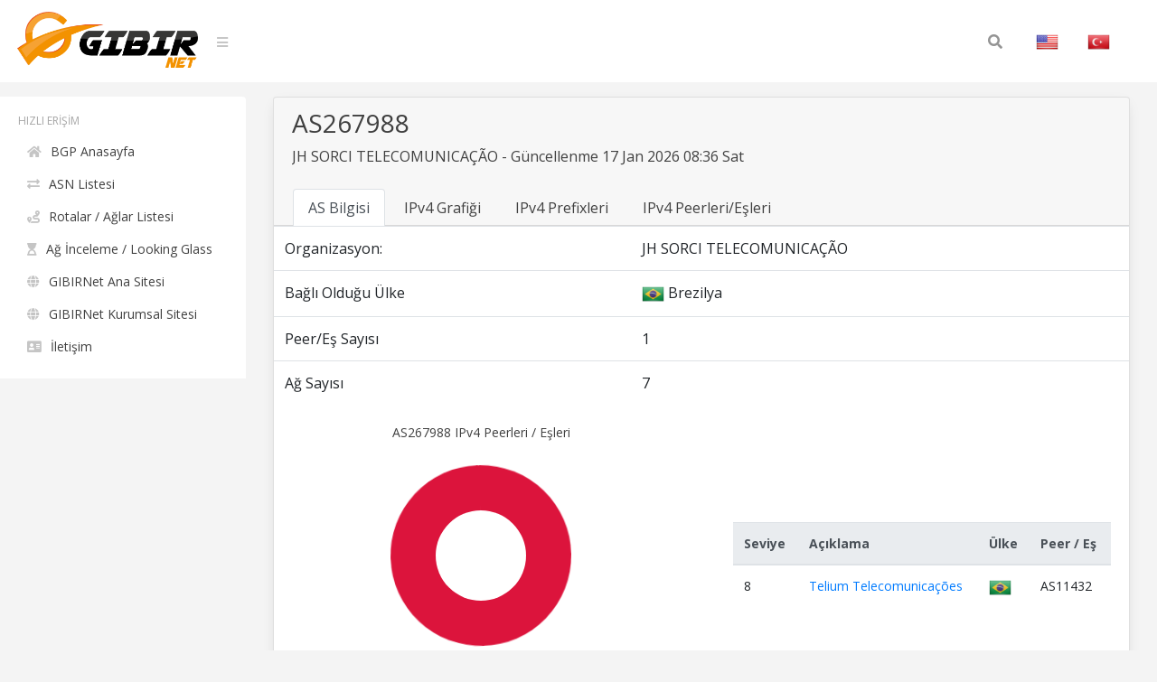

--- FILE ---
content_type: text/html; charset=UTF-8
request_url: https://bgp.gibir.net.tr/as/267988/tr
body_size: 3286
content:
<!DOCTYPE html>
<html lang="tr">
<head>
    <meta charset="UTF-8">
    <meta name="viewport" content="width=device-width, initial-scale=1, shrink-to-fit=no">
    <title>AS267988 - JH SORCI TELECOMUNICAÇÃO Peers and Prefix | GIBIRNet BGP Araçları</title>
    <meta itemprop="description" content="AS267988 - JH SORCI TELECOMUNICAÇÃO peers, routes and prefixes, JH SORCI TELECOMUNICAÇÃO network graph and upstreams">
    <meta name="description" content="AS267988 - JH SORCI TELECOMUNICAÇÃO peers, routes and prefixes, JH SORCI TELECOMUNICAÇÃO network graph and upstreams" />
    <meta name="robots" content="all">
    <meta name="theme-color" content="#273578">
    <meta name="background-color" content="#273578">

    
    <link rel="alternate" href="https://bgp.gibir.net.tr/as/267988/tr" hreflang="tr-tr" />
    <link rel="alternate" href="https://bgp.gibir.net.tr/as/267988/en" hreflang="en-us" />
    <link rel="alternate" href="https://bgp.gibir.net.tr/as/267988/en" hreflang="en-gb" />
    <link rel="canonical" href="https://bgp.gibir.net.tr/as/267988"/>

    <link rel="stylesheet" href="https://bgp.gibir.net.tr/css/bootstrap.min.css">
    <link rel="stylesheet" href="https://bgp.gibir.net.tr/css/perfect-scrollbar.min.css">
    <link rel="stylesheet" href="https://bgp.gibir.net.tr/css/sidebar.min.css">
    <link rel="stylesheet" href="https://bgp.gibir.net.tr/css/style.min.css">
    <link rel="stylesheet" href="https://bgp.gibir.net.tr/font/css/all.min.css">
</head>
<body class="body body-lighten">
    <div class="d-flex" id="wrapper">
        <!-- sidebar -->
        <div class="sidebar sidebar-lighten">
            <!-- sidebar menu -->
            <div class="sidebar-menu">
                <!-- menu -->
                <ul class="list list-unstyled list-scrollbar">
                    <!-- Left menu -->
                    <li class="list-item">
                        <p class="list-title text-uppercase">Hızlı Erişim </p>
                        <ul class="list-unstyled">
                            <li><a href="https://bgp.gibir.net.tr/tr" class="list-link"><i class="fa fa-home" aria-hidden="true"></i>BGP Anasayfa</a></li>
                            <li><a href="https://bgp.gibir.net.tr/as-list/1/tr" class="list-link"><i class="fa fa-exchange-alt" aria-hidden="true"></i>ASN Listesi</a></li> 
                            <li><a href="https://bgp.gibir.net.tr/net-list/1/tr" class="list-link"><i class="fa fa-route" aria-hidden="true"></i>Rotalar / Ağlar Listesi</a></li>
                            <li><a href="https://lg.gibir.net.tr" class="list-link"><i class="fa fa-hourglass-start" aria-hidden="true"></i>Ağ İnceleme / Looking Glass</a></li>
                            <li><a href="https://gibir.net.tr" class="list-link"><i class="fa fa-globe" aria-hidden="true"></i>GIBIRNet Ana Sitesi</a></li>
                            <li><a href="https://kurumsal.gibir.net.tr/tr" class="list-link"><i class="fa fa-globe" aria-hidden="true"></i>GIBIRNet Kurumsal Sitesi</a></li>
                            <li><a href="https://gibir.net.tr/iletisim" class="list-link"><i class="fa fa-address-card" aria-hidden="true"></i>İletişim</a></li>
                            <!-- <li><a href="#" class="list-link"><i class="fa fa-bug" aria-hidden="true"></i>BGP Prefix Report</a></li>
                            <li><a href="#" class="list-link"><i class="fa fa-flag-checkered" aria-hidden="true"></i>BGP Peer Report</a></li>   
                            <li><a href="#" class="list-link"><i class="fa fa-burn" aria-hidden="true"></i>Bogon Routes</a></li>
                            <li><a href="#" class="list-link"><i class="fa fa-globe-americas" aria-hidden="true"></i>World Report</a></li>
                            <li><a href="#" class="list-link"><i class="fa fa-atom" aria-hidden="true"></i>DNS Report</a></li>
                            <li><a href="#" class="list-link"><i class="fa fa-fan" aria-hidden="true"></i>Top Host Report</a></li>
                            <li><a href="#" class="list-link"><i class="fa fa-chart-area" aria-hidden="true"></i>Internet Statistics</a></li>
                             -->
                            <!-- <li><a href="#" class="list-link"><i class="fa fa-ghost" aria-hidden="true"></i>Network Tools App</a></li> -->
                            <!-- <li><a href="#" class="list-link"><i class="fa fa-archway" aria-hidden="true"></i>Free IPv6 Tunnel</a></li> -->
                            <!-- <li><a href="#" class="list-link"><i class="fa fa-certificate" aria-hidden="true"></i>IPv6 Certification</a></li> -->
                            <!-- <li><a href="#" class="list-link"><i class="fa fa-microchip" aria-hidden="true"></i>IPv6 Progress</a></li> -->
                            <!-- <li><a href="#" class="list-link"><i class="fa fa-weight-hanging" aria-hidden="true"></i>Going Native</a></li> -->
                        </ul>
                    </div> 
                </div>
                <!-- website content -->
                <div class="content">
                    <!-- navbar top fixed -->
                    <nav class="navbar navbar-expand-lg fixed-top navbar-lighten">
                        <!-- navbar logo -->
                        <a class="navbar-brand navbar-link" href="https://bgp.gibir.net.tr"><img class="logo" src="https://bgp.gibir.net.tr/images/logo.png?1" width="200" height="65" alt="" /> </a>
                        <!-- navbar sidebar menu toggle -->
                        <span class="navbar-text">
                            <a href="#" id="sidebar-toggle" class="navbar-bars">
                                <i class="fa fa-bars" aria-hidden="true"></i>
                            </a>
                        </span>
                        <!-- Search form -->
                        <div class="collapse navbar-collapse">
                            <div class="container">
                                <form method="get" class="search-form" action="#">
                                    <input class="search-field" id="search-field" type="text" name="s" value="" aria-required="false" autocomplete="off" placeholder="Search&hellip;" />
                                    <button class="search-submit"><span class="screen-reader-text"></span><i class="fas fa-search"></i></button>
                                </form>
                            </div>
                            <!-- Social İcon -->
                            <!-- <a href="https://gibir.net.trt" class="nav-item nav-link">GIBIRNet Anasayfa</a> -->
                            <a href="https://bgp.gibir.net.tr/as/267988" class="nav-item nav-link"><img alt="English" class="flag" src="https://bgp.gibir.net.tr/images/flags/US.png" width="25" height="25" /></a>
                            <a href="https://bgp.gibir.net.tr/as/267988/tr" class="nav-item nav-link"><img alt="Türkçe" class="flag" src="https://bgp.gibir.net.tr/images/flags/TR.png" width="25" height="25" /></a>
                        </div>
                    </nav>

                     <!-- content container -->
          <div class="col-xs-12 col-sm-12 col-md-9 col-md-12">
            <div class="container" style="margin-left: 0px;"> 
              <div class="card">
                <div class="card-header">    
                  <div class="d-flex">

                    <!-- tabs header --> 
                    <div class="title">
                      <h3>AS267988</h3>
                      <p class="mb-4"> JH SORCI TELECOMUNICAÇÃO  - Güncellenme 17 Jan 2026 08:36 Sat</p>
                    </div>
                    <div class="ml-auto">
                      <a class="text-dark" href="" target="_blank" rel="noopener noreferrer nofollow">
                                              </a>
                    </div>
                  </div>

                  <!-- Tabs menu -->
                  <div class="tabbable-responsive">
                    <div class="tabbable">
                      <ul class="nav nav-tabs" id="myTab" role="tablist">
                        <li class="nav-item">
                          <a class="nav-link active" id="btn-as-info" data-toggle="tab" href="#as-info" role="tab" aria-controls="first" aria-selected="true">AS Bilgisi</a>
                        </li>
                        <li class="nav-item">
                          <a class="nav-link" id="btn-as-ipv4-graph" data-toggle="tab" href="#as-ipv4-graph" role="tab" aria-controls="second" aria-selected="false">IPv4 Grafiği</a>
                        </li>
                        <li class="nav-item">
                          <a class="nav-link" id="btn-as-ip-prefixes" data-toggle="tab" href="#as-ip-prefixes" role="tab" aria-controls="fourth" aria-selected="false">IPv4 Prefixleri</a>
                        </li>
                        <li class="nav-item">
                          <a class="nav-link" id="btn-as-ip-peers" data-toggle="tab" href="#as-ip-peers" role="tab" aria-controls="sixth" aria-selected="false">IPv4 Peerleri/Eşleri</a>
                        </li>
                        
                      </ul>
                    </div>
                  </div>
                </div>


                <!-- tabs content -->
                <div class="tab-content">
                  <div class="tab-pane fade show active" id="as-info" role="tabpanel" aria-labelledby="first-tab">
                    <table class="table"> 
                      <thead class="thead-light">
                      </thead>
                      <!-- AS Info -->
                      <tbody class="grap">                        
                        <tr> 
                          <td>Organizasyon:</td>
                          <td></td>
                          <td>JH SORCI TELECOMUNICAÇÃO </td>
                        </tr>
                                                                                                                                                                        <tr>
                          <td>Bağlı Olduğu Ülke</td>
                          <td></td>
                          <td><img class="flag" alt="BR" src="https://bgp.gibir.net.tr/images/flags/BR.png" width="25" height="25" /> Brezilya </td>
                        </tr>
                         					
                        <tr> 
                          <td>Peer/Eş Sayısı</td>
                          <td></td>
                          <td>1</td>
                        </tr>
                        <tr> 
                          <td>Ağ Sayısı</td>
                          <td></td>
                          <td>7</td>
                        </tr>
                      </tbody>
                    </table>

                                        <!-- pie chart -->
                    <div class="row pie">
                      <div class="col-12 col-md-12 col-xl-6">
                        <div class="content-box">
                          <div class="pieID--operations pie-chart--wrapper">
                            <div class="pie-chart">
                              <p>AS267988 IPv4 Peerleri / Eşleri</p>
                              <div class="pie-chart__pie"></div>
                              <ul class="pie-chart__legend">
                                                                <li><em>AS11432</em><span>100</span></li>
                                                              </ul>
                            </div>
                          </div>          
                        </div>
                      </div>                    
                      <!-- pie chart -->
                      <div class="col-12 col-md-12 col-xl-6">
                        <div class="content-box">

                          <table class="table">
                            <thead class="thead-light">
                              <tr>
                                <th scope="col">Seviye</th>
                                <th scope="col">Açıklama</th>
                                <th scope="col">Ülke</th>
                                <!-- <th scope="col">IPv6</th> -->
                                <th scope="col">Peer / Eş</th>
                              </tr>
                            </thead>
                            <tbody class="network">
                                                                                          <tr>
                                <td>8</td>
                                <td><a href="https://bgp.gibir.net.tr/as/11432/tr"> Telium Telecomunicações</a></td>
                                                                <td><img class="flag" alt="BR" src="https://bgp.gibir.net.tr/images/flags/BR.png" width="25" height="25" /></td>
                                <!-- <td>X</td> -->
                                <td>AS11432</td>
                              </tr>
                                                          </tbody>
                          </table>

                        </div>
                      </div>

                    </div>
                                        </div>

                  <!-- tabs content 2 -->
                  <div class="tab-pane fade" id="as-ipv4-graph" role="tabpanel" aria-labelledby="second-tab">
                    <div id="peers-graph" class="funnel"></div>
                  </div>

                  <!-- tabs content 4 -->
                  <div class="tab-pane fade" id="as-ip-prefixes" role="tabpanel" aria-labelledby="fourth-tab">
                    <table class="table">
                      <thead class="thead-light">
                        <tr>
                          <th scope="col">Prefix</th>
                          <th scope="col">Açıklama</th>
                          <th scope="col">Ülke</th>
                        </tr>
                      </thead>
                      <tbody class="network">
                                                                        <tr>
                          <td><a href="https://bgp.gibir.net.tr/net/45.166.196.0/22/tr">45.166.196.0/22</a><i class="fas fa-key"></i></td>
                          <td>JH SORCI TELECOMUNICAÇÃO</td>
                          <td><img class="flag" alt="BR" src="https://bgp.gibir.net.tr/images/flags/BR.png" width="25" height="25" /></td>
                        </tr>
                                                                        <tr>
                          <td><a href="https://bgp.gibir.net.tr/net/45.166.196.0/23/tr">45.166.196.0/23</a><i class="fas fa-key"></i></td>
                          <td>JH SORCI TELECOMUNICAÇÃO</td>
                          <td><img class="flag" alt="BR" src="https://bgp.gibir.net.tr/images/flags/BR.png" width="25" height="25" /></td>
                        </tr>
                                                                        <tr>
                          <td><a href="https://bgp.gibir.net.tr/net/45.166.198.0/23/tr">45.166.198.0/23</a><i class="fas fa-key"></i></td>
                          <td>JH SORCI TELECOMUNICAÇÃO</td>
                          <td><img class="flag" alt="BR" src="https://bgp.gibir.net.tr/images/flags/BR.png" width="25" height="25" /></td>
                        </tr>
                                                                        <tr>
                          <td><a href="https://bgp.gibir.net.tr/net/45.166.199.0/24/tr">45.166.199.0/24</a><i class="fas fa-key"></i></td>
                          <td>JH SORCI TELECOMUNICAÇÃO</td>
                          <td><img class="flag" alt="BR" src="https://bgp.gibir.net.tr/images/flags/BR.png" width="25" height="25" /></td>
                        </tr>
                                                                        <tr>
                          <td><a href="https://bgp.gibir.net.tr/net/45.166.196.0/24/tr">45.166.196.0/24</a><i class="fas fa-key"></i></td>
                          <td>JH SORCI TELECOMUNICAÇÃO</td>
                          <td><img class="flag" alt="BR" src="https://bgp.gibir.net.tr/images/flags/BR.png" width="25" height="25" /></td>
                        </tr>
                                                                        <tr>
                          <td><a href="https://bgp.gibir.net.tr/net/45.166.197.0/24/tr">45.166.197.0/24</a><i class="fas fa-key"></i></td>
                          <td>JH SORCI TELECOMUNICAÇÃO</td>
                          <td><img class="flag" alt="BR" src="https://bgp.gibir.net.tr/images/flags/BR.png" width="25" height="25" /></td>
                        </tr>
                                                                        <tr>
                          <td><a href="https://bgp.gibir.net.tr/net/45.166.198.0/24/tr">45.166.198.0/24</a><i class="fas fa-key"></i></td>
                          <td>JH SORCI TELECOMUNICAÇÃO</td>
                          <td><img class="flag" alt="BR" src="https://bgp.gibir.net.tr/images/flags/BR.png" width="25" height="25" /></td>
                        </tr>
                                              </tbody>
                    </table>
                  </div>

                  <!-- tabs content 6 -->
                  <div class="tab-pane fade" id="as-ip-peers" role="tabpanel" aria-labelledby="sixth-tab">
                    <table class="table">
                      <thead class="thead-light">
                        <tr>
                          <th scope="col">Seviye</th>
                          <th scope="col">Açıklama</th>
                          <th scope="col">Ülke</th>
                          <!-- <th scope="col">IPv6</th> -->
                          <th scope="col">Peer / Eş</th>
                        </tr>
                      </thead>
                      <tbody class="network">
                                                                        <tr>
                          <td>8</td>
                          <td><a href="https://bgp.gibir.net.tr/as/11432/tr"> Telium Telecomunicações</a></td>
                                                    <td><img class="flag" alt="BR" src="https://bgp.gibir.net.tr/images/flags/BR.png" width="25" height="25" /></td>
                          <!-- <td>X</td> -->
                          <td>AS11432</td>
                        </tr>
                                              </tbody>
                    </table>
                  </div>
                  
                </div>   
              </div>
            </div>

                </div>
            </div>
        </div> 	
        <!-- END TABS DIV --> 
        <!-- javascript -->
        <script src="https://bgp.gibir.net.tr/js/jquery.min.js"></script>
        <script src="https://bgp.gibir.net.tr/js/bootstrap.bundle.min.js"></script>
        <script src="https://bgp.gibir.net.tr/js/perfect-scrollbar.min.js"></script>
        <script src="https://bgp.gibir.net.tr/js/nanobar.min.js"></script>
        <script src="https://bgp.gibir.net.tr/js/sidebar.menu.min.js"></script>
        		  	<link rel="stylesheet" href="https://bgp.gibir.net.tr/css/pie-chart.min.css">
        <script src="https://bgp.gibir.net.tr/js/pie.min.js"></script>
        <link rel="stylesheet" href="https://bgp.gibir.net.tr/css/chart/main.min.css">
        <link rel="stylesheet" href="https://bgp.gibir.net.tr/css/chart/theme.min.css">
        <script src="https://unpkg.com/funnel-graph-js@1.3.9/dist/js/funnel-graph.min.js"></script>

        <style type="text/css">
            #as-ipv4-graph {
              padding-top: 5px;
              width: 100%;
              height: 500px;
              margin: auto;
              background-color: #393862;
              overflow: hidden;
            }

            #peers-graph {
              padding-top: 50px;
              width: 100%;
              height: 500px;
              margin: auto;
              background-color: #393862;
            }
        </style>
        <script type="text/javascript">
          var graph = new FunnelGraph({
            container: '.funnel',
            gradientDirection: 'horizontal',
            data: {
              labels: ['1. Hop', 'GIBIRNet'],
              subLabels: ["AS11432"],
              colors: [
                ['#FFB178', '#FF78B1', '#FF3C8E'],
                'red',
                ['blue'],
                '#FFB20F', '#FFE548', '#FF4B3E'
                ],
              values: [
                [100],
                [100, 100, 100, 100, 100, 100]
                ]
            },
            height: 400,
            displayPercent: false,
            direction: 'horizontal'
          });
          graph.draw();
          setInterval(function(){
            graph.updateHeight();
            graph.updateWidth()
          }, 500);
        </script>
        <script>
            $(function() {
                new PerfectScrollbar('.list-scrollbar');
                var nanobar = new Nanobar();
                nanobar.go(100);
            });
        </script>
        <!-- Global site tag (gtag.js) - Google Analytics -->
        <script async src="https://www.googletagmanager.com/gtag/js?id=G-4JPZBKQDYY"></script>
        <script>
          window.dataLayer = window.dataLayer || [];
          function gtag(){dataLayer.push(arguments);}
          gtag('js', new Date());

          gtag('config', 'G-4JPZBKQDYY');
      </script>
    </body>
    </html>


--- FILE ---
content_type: text/css
request_url: https://bgp.gibir.net.tr/css/sidebar.min.css
body_size: 1349
content:
@charset "UTF-8";
/*!
 * Sidebar menu for Bootstrap 4
 * Copyright Zdeněk Papučík
 * MIT License
*/
.body{overflow-x:hidden;margin-top:3.5625rem;font-family:"Open Sans",sans-serif}.content{min-width:100vw;margin-top:50px}@media (min-width:768px){.content{min-width:0;width:100%;margin-top:50px}}.content-box{padding:1.25rem;margin-bottom:1.25rem;font-size:.875rem;border-radius:.25rem}.card-footer{padding-top:10px!important;padding-bottom:0px!important}.sidebar{height:100%;margin-left:-17rem;transition:margin 0.15s ease-out;border-top-right-radius:.25rem}@media (min-width:768px){.sidebar{margin-left:0}}.sidebar-toggle .sidebar{margin-left:0}@media (min-width:768px){.sidebar-toggle .sidebar{margin-left:-17rem}}.sidebar-menu{width:17rem}.navbar-link{margin-left:.1875rem}.navbar-bars{transition:0.2s all;margin-left:.3125rem;font-size:.875rem}.dropdown-logged{margin-left:auto}.dropdown-logged-toggle:before{margin:.5rem 0 0 .5rem;float:right;font-family:"FontAwesome";font-size:.875rem;content:"\f175"}.dropdown-logged-menu{top:2.875rem}.dropdown-logged-item{font-size:.875rem}.dropdown-logged-item .fa{transition:0.5s all;padding-right:.625rem;width:1.375rem}.dropdown-link:hover{text-decoration:none}.dropdown-user{display:block;margin:.5rem .5rem 0 0;float:left;font-weight:600;font-size:.875rem}.dropdown-avatar{height:2.25rem;width:2.25rem;border-radius:50%}.list{max-height:70vh;padding:0 1.25rem;font-size:.875rem}.list-item{padding:0;margin-top:.625rem;line-height:2.125rem}.list-title{margin-bottom:0;font-size:.75rem}.list-hidden{display:none;padding-left:.625rem;margin:.9375rem 0 .9375rem .625rem}.list-link{display:block;padding:0 .625rem;margin-bottom:.125rem;border-radius:.25rem}.list-link .fa{margin-right:.625rem}.list-link:hover{text-decoration:none}.list-link:hover .fa{transform:rotate(360deg);transition:0.5s all}.link-arrow:before{font-family:"FontAwesome";margin-right:.1875rem;float:right}.link-arrow.up:before{content:"\f106"}.link-arrow.down:before{content:"\f107"}.link-arrow.transition:before{transition:0.2s all}.link-arrow.rotate:before{transform:rotate(180deg)}.link-arrow.rotate-revert:before{transform:rotate(-180deg)}.list-scrollbar{position:relative;overflow:hidden}.ps__rail-y{margin-top:.0625rem}.ps__rail-y.ps--clicking .ps__thumb-y,.ps__rail-y:focus .ps__thumb-y,.ps__rail-y:hover .ps__thumb-y,.ps__thumb-y{width:.3125rem}.nanobar{width:100%;height:.125rem;z-index:9999;top:0}.nanobar .bar{width:0;height:100%;transition:height 0.3s}.body-lighten{background-color:#f4f4f4;color:#404040}.sidebar-lighten{background-color:#fff;margin-top:50px}.sidebar-lighten .ps__rail-y.ps--clicking .ps__thumb-y,.sidebar-lighten .ps__rail-y:focus .ps__thumb-y,.sidebar-lighten .ps__rail-y:hover .ps__thumb-y,.sidebar-lighten .ps__thumb-y{background-color:#e6e6e6}.sidebar-lighten .list{color:#a6a6a6}.sidebar-lighten .list-link{color:#404040}.sidebar-lighten .list-hidden{border-left:.0625rem solid #f0f0f0}.sidebar-lighten .link-current,.sidebar-lighten .list-link:hover{background-color:#f4f4f4}.navbar-lighten .navbar-link{color:#404040}.navbar-lighten .navbar-bars{color:#404040}.dropdown-logged-lighten .dropdown-link{color:#404040}.dropdown-menu-lighten{background-color:#f4f4f4}.dropdown-menu-lighten .dropdown-logged-item{color:#404040}.dropdown-menu-lighten .dropdown-logged-item:hover{background-color:#fff;color:#404040}.content-lighten{background-color:#fff}.sidebar-lighten .link-arrow:before,.sidebar-lighten .list-link .fa,.navbar-lighten .navbar-bars,.dropdown-logged-lighten .dropdown-logged-toggle:before,.dropdown-menu-lighten .dropdown-logged-item .fa{opacity:.3}.navbar-lighten .navbar-bars:hover{opacity:.7}.sidebar-lighten .link-arrow.active:before,.sidebar-lighten .list-link:hover .fa{opacity:1}.ps .ps__rail-y.ps--clicking,.ps .ps__rail-y:focus,.ps .ps__rail-y:hover{background:none}.nanobar .bar{background-color:#404040}.body-darken{background-color:#30353c;color:#cbd0d5}.sidebar-darken{background-color:#262a2f}.sidebar-darken .ps__rail-y.ps--clicking .ps__thumb-y,.sidebar-darken .ps__rail-y:focus .ps__thumb-y,.sidebar-darken .ps__rail-y:hover .ps__thumb-y,.sidebar-darken .ps__thumb-y{background-color:#3d434b}.sidebar-darken .list{color:#778291}.sidebar-darken .list-link{color:#cbd0d5}.sidebar-darken .list-hidden{border-left:.0625rem solid #343940}.sidebar-darken .link-current,.sidebar-darken .list-link:hover{background-color:#30353c}.navbar-darken .navbar-link{color:#cbd0d5}.navbar-darken .navbar-bars{color:#cbd0d5}.dropdown-logged-darken .dropdown-link{color:#cbd0d5}.dropdown-menu-darken{background-color:#30353c}.dropdown-menu-darken .dropdown-logged-item{color:#cbd0d5}.dropdown-menu-darken .dropdown-logged-item:hover{background-color:#262a2f;color:#cbd0d5}.content-darken{background-color:#262a2f}.sidebar-darken .link-arrow:before,.sidebar-darken .list-link .fa,.navbar-darken .navbar-bars,.dropdown-logged-darken .dropdown-logged-toggle:before,.dropdown-menu-darken .dropdown-logged-item .fa{opacity:.3}.navbar-darken .navbar-bars:hover{opacity:.7}.sidebar-darken .link-arrow.active:before,.sidebar-darken .list-link:hover .fa{opacity:1}.ps .ps__rail-y.ps--clicking,.ps .ps__rail-y:focus,.ps .ps__rail-y:hover{background:none}.nanobar .bar{background-color:#e8eaec}.fixed-top{background-color:#fff}img.scroll{float:right}.form{position:relative}.form .fa-search{position:absolute;top:15px;left:20px;color:#9ca3af}.form span{position:absolute;right:17px;top:13px;padding:2px;border-left:1px solid #d1d5db}.left-pan{padding-left:7px}.left-pan i{padding-left:10px}.form-input{height:45px;text-indent:33px;border-radius:10px}.form :focus{border-style:solid;border-width:1px;border-color:blue}a.nav-item.nav-link{color:#949494}a.nav-item.nav-link :hover{color:#229494}.collapse.navbar-collapse{margin-right:20px}@media (max-width:320px){img.logo{width:100px}.body{overflow-x:hidden;margin-top:1.5625rem;font-family:"Open Sans",sans-serif}.bg-light{color:#212529!important;display:none}}.screen-reader-text{height:auto;width:1px;clip:rect(1px,1px,1px,1px);height:1px;overflow:hidden;position:absolute!important}.search-form{display:inline-block;float:right;position:relative;width:60%}.search-field,.search-submit{height:2.75rem}.search-field{position:absolute;right:0;transition:all 0.5s ease-in-out;background-color:transparent;border:none;border-bottom:1px solid rgb(95 94 94 / 50%)!important;box-sizing:border-box;color:rgb(41 40 40 / 64%);cursor:pointer;font-size:15px;font-weight:300;opacity:0;padding-right:3.75rem;width:0;z-index:3}.search-field:focus{cursor:text;opacity:1;outline:none;width:100%;z-index:1}.search-field:focus:hover~.search-submit .fa-search{border:0}.search-field:focus:focus~.search-submit .fa-search{border:0}.search-submit{transition:all 0.2s ease-in-out;background-color:transparent;border:none;float:right;position:relative;z-index:2}.fa-search{transition:all 0.2s ease-in-out;color:#949494}

--- FILE ---
content_type: text/css
request_url: https://bgp.gibir.net.tr/css/chart/main.min.css
body_size: -247
content:
.svg-funnel-js{display:inline-block;position:relative}.svg-funnel-js svg{display:block}.svg-funnel-js .svg-funnel-js__labels{position:absolute;display:-webkit-box;display:-ms-flexbox;display:flex;width:100%;height:100%;top:0;left:0}.svg-funnel-js.svg-funnel-js--vertical .svg-funnel-js__labels{-webkit-box-orient:vertical;-webkit-box-direction:normal;-ms-flex-direction:column;flex-direction:column}